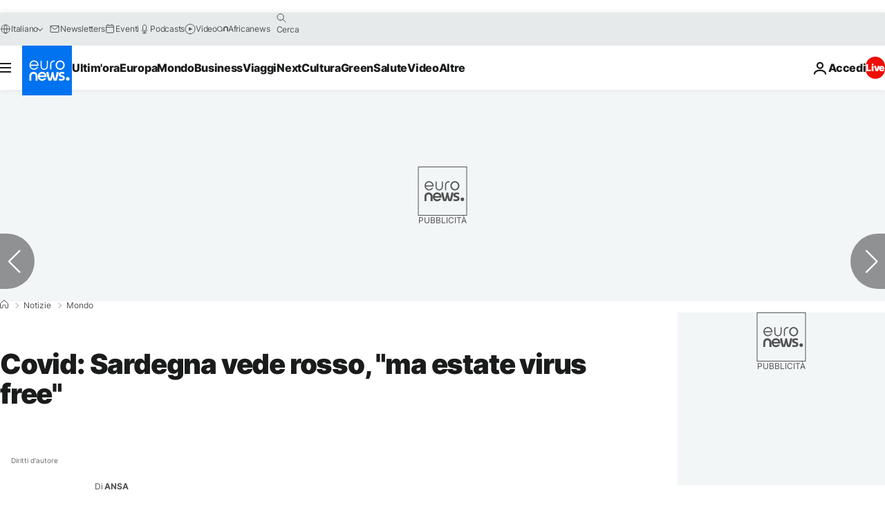

--- FILE ---
content_type: application/javascript
request_url: https://ml314.com/utsync.ashx?pub=&adv=&et=0&eid=84280&ct=js&pi=&fp=&clid=&if=0&ps=&cl=&mlt=&data=&&cp=https%3A%2F%2Fit.euronews.com%2F2021%2F05%2F06%2Fcovid-sardegna-vede-rosso-ma-estate-virus-free&pv=1766534097604_vag9z2es8&bl=en-us@posix&cb=3456539&return=&ht=&d=&dc=&si=1766534097604_vag9z2es8&cid=&s=1280x720&rp=&v=2.8.0.252
body_size: 712
content:
_ml.setFPI('3657800226501034067');_ml.syncCallback({"es":true,"ds":true});_ml.processTag({ url: 'https://dpm.demdex.net/ibs:dpid=22052&dpuuid=3657800226501034067&redir=', type: 'img' });
_ml.processTag({ url: 'https://idsync.rlcdn.com/395886.gif?partner_uid=3657800226501034067', type: 'img' });
_ml.processTag({ url: 'https://match.adsrvr.org/track/cmf/generic?ttd_pid=d0tro1j&ttd_tpi=1', type: 'img' });
_ml.processTag({ url: 'https://ib.adnxs.com/getuid?https://ml314.com/csync.ashx%3Ffp=$UID%26person_id=3657800226501034067%26eid=2', type: 'img' });
